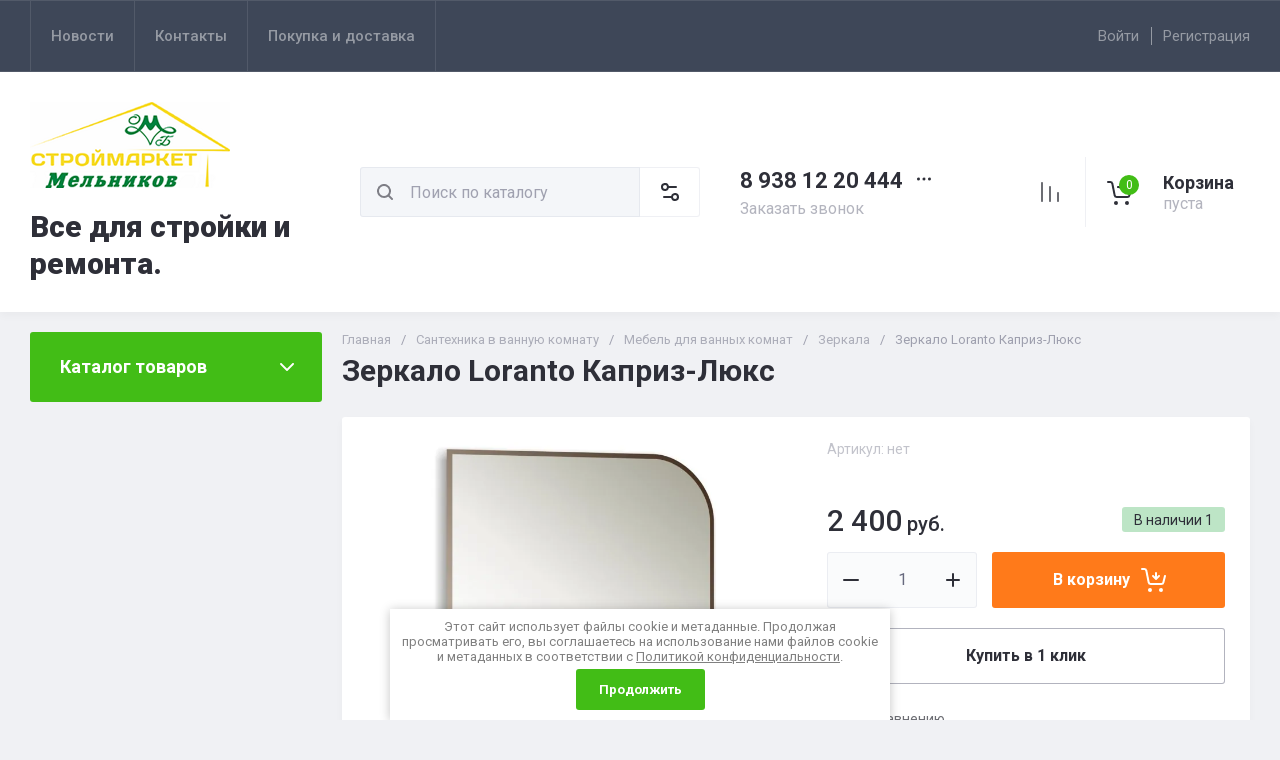

--- FILE ---
content_type: text/css
request_url: https://melnikov-market.ru/t/v526/images/css/ors_styles.scss.css
body_size: 728
content:
.ors-bl {
  display: flex;
  justify-content: space-between;
  flex-wrap: wrap; }
  .ors-bl .ors-elem {
    width: calc(33.3% - 15px);
    box-sizing: border-box;
    padding: 30px 30px;
    margin-top: 45px;
    display: block;
    border: 2px solid #ccc;
    border-radius: 5px; }
    @media (min-width: 320px) and (max-width: 768px) {
  .ors-bl .ors-elem {
    width: 100%;
    display: block; } }
    .ors-bl .ors-elem .ors-img {
      width: 70px;
      height: 70px;
      padding: 0px;
      box-sizing: border-box;
      background: none;
      /*border: 2px dashed #f2c1cb;*/
      border-radius: 50%;
      margin-bottom: 13px; }
      .ors-bl .ors-elem .ors-img .lpc-features-8__features-icon-inner {
        width: 60px;
        height: 60px; }
    .ors-bl .ors-elem .ors-item {
      width: 80%; }
      .ors-bl .ors-elem .ors-item .ors-title {
        color: #393939;
        font-weight: 700;
        margin: 0 0 10px;
        font-size: 18px;
        font-family: Arial, Helvetica, sans-serif;
        line-height: 20px; }

.ors-inner {
  padding-top: 0px;
  color: #393939;
  font-size: 15px;
  font-family: Arial, Helvetica, sans-serif; }

.ors-text h2 {
  margin: 40px 0 20px;
  color: #39363c;
  font-size: 28px;
  font-weight: 700;
  line-height: 40px;
  font-family: Arial, Helvetica, sans-serif; }
  @media (min-width: 320px) and (max-width: 768px) {
    .ors-text h2 {
      font-size: 30px;
      line-height: 26px; } }
  .ors-text p {
    font-size: 15px;
    line-height: 22px;
    font-family: Arial, Helvetica, sans-serif;
    color: #393939; }
  .ors-text ul {
    position: relative;
    list-style-type: none;
    color: #393939;
    font-size: 15px;
    line-height: 22px;
    font-family: Arial, Helvetica, sans-serif; }
  .ors-text ul li:before {
    content: "";
    background: url(/d/svgexport-18svg.svg);
    -webkit-background-size: 18px 17px;
    background-size: 24px 25px;
    width: 28px;
    height: 28px;
    z-index: 10;
    position: absolute;
    background-repeat: no-repeat;
    left: 16px; }

.ors-styles {
  text-align: center;
  border: 2px solid #000;
  margin: 0 auto;
  padding: 30px;
  color: red;
  font-size: 36px;
  margin-bottom: 40px; }

.login-btns {
  display: none; }


--- FILE ---
content_type: text/javascript
request_url: https://counter.megagroup.ru/48accffc403a753734734ab9ea683348.js?r=&s=1280*720*24&u=https%3A%2F%2Fmelnikov-market.ru%2Fmagazin%2Fproduct%2F10085104&t=%D0%97%D0%B5%D1%80%D0%BA%D0%B0%D0%BB%D0%BE%20Loranto%20%D0%9A%D0%B0%D0%BF%D1%80%D0%B8%D0%B7-%D0%9B%D1%8E%D0%BA%D1%81&fv=0,0&en=1&rld=0&fr=0&callback=_sntnl1769005144502&1769005144502
body_size: 87
content:
//:1
_sntnl1769005144502({date:"Wed, 21 Jan 2026 14:19:04 GMT", res:"1"})